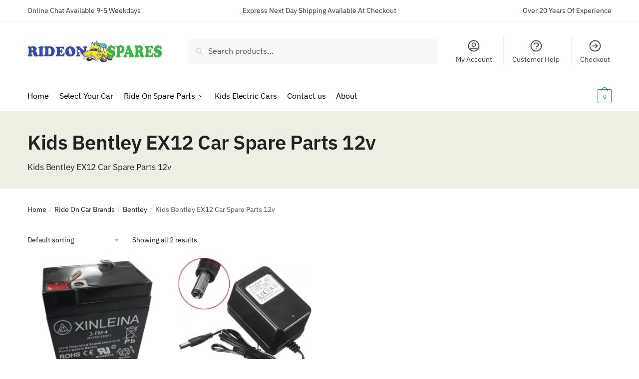

--- FILE ---
content_type: application/javascript; charset=UTF-8
request_url: https://rideonspares.com/cdn-cgi/challenge-platform/scripts/jsd/main.js
body_size: 7587
content:
window._cf_chl_opt={AKGCx8:'b'};~function(o6,Aj,AC,Af,AS,At,AM,AR,AF,o1){o6=l,function(B,A,oO,o5,o,z){for(oO={B:477,A:527,o:653,z:628,K:478,G:651,Q:562,U:491,k:560},o5=l,o=B();!![];)try{if(z=parseInt(o5(oO.B))/1+parseInt(o5(oO.A))/2*(-parseInt(o5(oO.o))/3)+parseInt(o5(oO.z))/4+-parseInt(o5(oO.K))/5+-parseInt(o5(oO.G))/6+-parseInt(o5(oO.Q))/7*(-parseInt(o5(oO.U))/8)+-parseInt(o5(oO.k))/9,A===z)break;else o.push(o.shift())}catch(K){o.push(o.shift())}}(N,396664),Aj=this||self,AC=Aj[o6(468)],Af={},Af[o6(610)]='o',Af[o6(520)]='s',Af[o6(461)]='u',Af[o6(529)]='z',Af[o6(459)]='n',Af[o6(675)]='I',Af[o6(645)]='b',AS=Af,Aj[o6(570)]=function(B,A,o,z,z5,z4,z3,oB,K,Q,U,Z,s,T,X){if(z5={B:534,A:550,o:470,z:463,K:550,G:470,Q:650,U:643,k:510,m:650,Z:643,s:510,d:615,e:482,T:642,X:485,c:661,H:585,y:666,J:517,x:480,P:603},z4={B:616,A:485,o:569,z:606,K:591},z3={B:639,A:632,o:505,z:500,K:633,G:488,Q:668,U:485},oB=o6,K={'WigRq':function(H,J){return J==H},'ojKNh':function(H,J){return H+J},'wTzHw':function(H,J){return H+J},'fTnNY':function(H,J){return J===H},'vqAgP':function(H,J){return H<J},'qlDvu':function(H,y,J,x){return H(y,J,x)},'pgODE':function(H,J){return H+J},'McBID':function(H,J){return H+J},'gxhJm':function(H,y,J){return H(y,J)}},K[oB(z5.B)](null,A)||void 0===A)return z;for(Q=AW(A),B[oB(z5.A)][oB(z5.o)]&&(Q=Q[oB(z5.z)](B[oB(z5.K)][oB(z5.G)](A))),Q=B[oB(z5.Q)][oB(z5.U)]&&B[oB(z5.k)]?B[oB(z5.m)][oB(z5.Z)](new B[(oB(z5.s))](Q)):function(H,op,y){for(op=oB,H[op(z4.B)](),y=0;y<H[op(z4.A)];H[y]===H[K[op(z4.o)](y,1)]?H[op(z4.z)](K[op(z4.K)](y,1),1):y+=1);return H}(Q),U='nAsAaAb'.split('A'),U=U[oB(z5.d)][oB(z5.e)](U),Z=0;K[oB(z5.T)](Z,Q[oB(z5.X)]);s=Q[Z],T=K[oB(z5.c)](AO,B,A,s),U(T)?(X='s'===T&&!B[oB(z5.H)](A[s]),oB(z5.y)===K[oB(z5.J)](o,s)?G(o+s,T):X||G(K[oB(z5.x)](o,s),A[s])):K[oB(z5.P)](G,o+s,T),Z++);return z;function G(H,y,oN,z2){if(oN=l,oN(z3.B)!==oN(z3.A))Object[oN(z3.o)][oN(z3.z)][oN(z3.K)](z,y)||(z[y]=[]),z[y][oN(z3.G)](H);else return z2={B:489},K[oN(z3.Q)](null,G)?'':Q==''?null:U.i(s[oN(z3.U)],32768,function(x,ol){return ol=oN,Z[ol(z2.B)](x)})}},At=o6(554)[o6(524)](';'),AM=At[o6(615)][o6(482)](At),Aj[o6(652)]=function(A,o,z9,z8,oA,z,K,G,Q,U,k){for(z9={B:531,A:598,o:543,z:485,K:598,G:467,Q:488,U:592},z8={B:531},oA=o6,z={},z[oA(z9.B)]=function(m,Z){return m+Z},z[oA(z9.A)]=function(m,Z){return Z===m},K=z,G=Object[oA(z9.o)](o),Q=0;Q<G[oA(z9.z)];Q++)if(U=G[Q],K[oA(z9.K)]('f',U)&&(U='N'),A[U]){for(k=0;k<o[G[Q]][oA(z9.z)];-1===A[U][oA(z9.G)](o[G[Q]][k])&&(AM(o[G[Q]][k])||A[U][oA(z9.Q)](K[oA(z9.B)]('o.',o[G[Q]][k]))),k++);}else A[U]=o[G[Q]][oA(z9.U)](function(m,oo){return oo=oA,K[oo(z8.B)]('o.',m)})},AR=function(zL,zM,zt,zW,zO,za,oq,A,o,z,K){return zL={B:595,A:660,o:492,z:501},zM={B:487,A:619,o:487,z:509,K:487,G:597,Q:552,U:479,k:532,m:602,Z:488,s:619,d:532,e:487,T:613,X:578,c:618,H:487,y:533,J:516,x:544,P:581,I:669,Y:487,D:649,v:576,j:575,C:677,f:526,S:487},zt={B:471,A:621,o:505,z:500,K:633,G:488,Q:552,U:485},zW={B:489},zO={B:485,A:575,o:505,z:500,K:633,G:505,Q:500,U:557,k:489,m:602,Z:613,s:488,d:556,e:512,T:579,X:489,c:498,H:654,y:662,J:488,x:487,P:512,I:498,Y:662,D:488,v:487,j:505,C:633,f:489,S:488,a:579,O:578,W:471,M:671,L:634,R:552,F:489,n:556,g:669,b:579,V:662,h:488,i:488,E:581},za={B:469,A:502,o:660,z:543,K:485,G:467,Q:601,U:488,k:592},oq=o6,A={'HrZVD':function(G,Q){return G+Q},'IetjA':function(G,Q){return G!==Q},'aLGUT':oq(zL.B),'SluAT':oq(zL.A),'hPVpK':function(G,Q){return G>Q},'sAuxi':function(G,Q){return G<Q},'qbFqV':function(G,Q){return G==Q},'JnhTn':function(G,Q){return G>Q},'ehaUf':function(G,Q){return G|Q},'sdMvm':function(G,Q){return G(Q)},'nCnuA':function(G,Q){return G<<Q},'AtKpc':function(G,Q){return G&Q},'nNmaW':function(G,Q){return G-Q},'IwsNa':function(G,Q){return G(Q)},'FwmJL':function(G,Q){return Q!==G},'mcyss':function(G,Q){return Q==G},'pcVLW':function(G,Q){return Q==G},'mMWew':function(G,Q){return G&Q},'YInAS':function(G,Q){return G==Q},'qdRFt':function(G,Q){return Q!=G},'NbilI':function(G,Q){return G(Q)},'VxhIM':function(G,Q){return Q*G},'WWRWg':function(G,Q){return G-Q},'qidPF':function(G,Q){return Q&G},'uRONz':function(G,Q){return G(Q)},'oJKDL':function(G,Q){return G*Q},'kNfBK':function(G,Q){return Q===G},'qcahZ':function(G,Q){return G+Q},'xHEYV':function(G,Q){return G==Q}},o=String[oq(zL.o)],z={'h':function(G,zS,zj,zv,zY,oG,Q,zC,k,m,Z,s,d){if(zS={B:464,A:539,o:539,z:546,K:513,G:575},zj={B:594},zv={B:475},zY={B:576},oG=oq,Q={'uypSs':function(U,k,ou){return ou=l,A[ou(zY.B)](U,k)},'JchGy':function(U,k){return U(k)},'lsnsd':function(U,k,oK){return oK=l,A[oK(zv.B)](U,k)},'gNOFL':A[oG(za.B)]},A[oG(za.A)]!==oG(za.o)){for(zC={B:622},k={'igVYn':function(e,T,oQ){return oQ=oG,Q[oQ(zj.B)](e,T)}},m=Z[oG(za.z)](d),Z=0;Z<m[oG(za.K)];Z++)if(s=m[Z],s==='f'&&(s='N'),D[s]){for(d=0;d<o[m[Z]][oG(za.K)];-1===j[s][oG(za.G)](C[m[Z]][d])&&(Q[oG(za.Q)](s,S[m[Z]][d])||a[s][oG(za.U)]('o.'+O[m[Z]][d])),d++);}else W[s]=M[m[Z]][oG(za.k)](function(b,oU){return oU=oG,k[oU(zC.B)]('o.',b)})}else return null==G?'':z.g(G,6,function(k,ok){return ok=oG,Q[ok(zS.B)](ok(zS.A),ok(zS.o))?(A[ok(zS.z)](function(){}),'p'):Q[ok(zS.K)][ok(zS.G)](k)})},'g':function(G,Q,U,om,Z,s,T,X,H,y,J,x,P,I,Y,D,j,C){if(om=oq,G==null)return'';for(s={},T={},X='',H=2,y=3,J=2,x=[],P=0,I=0,Y=0;Y<G[om(zO.B)];Y+=1)if(D=G[om(zO.A)](Y),Object[om(zO.o)][om(zO.z)][om(zO.K)](s,D)||(s[D]=y++,T[D]=!0),j=X+D,Object[om(zO.G)][om(zO.z)][om(zO.K)](s,j))X=j;else{if(Object[om(zO.o)][om(zO.Q)][om(zO.K)](T,X)){if(A[om(zO.U)](256,X[om(zO.k)](0))){for(Z=0;A[om(zO.m)](Z,J);P<<=1,A[om(zO.Z)](I,Q-1)?(I=0,x[om(zO.s)](U(P)),P=0):I++,Z++);for(C=X[om(zO.k)](0),Z=0;A[om(zO.d)](8,Z);P=A[om(zO.e)](P<<1,1&C),I==Q-1?(I=0,x[om(zO.s)](U(P)),P=0):I++,C>>=1,Z++);}else{for(C=1,Z=0;Z<J;P=C|P<<1.88,I==Q-1?(I=0,x[om(zO.s)](A[om(zO.T)](U,P)),P=0):I++,C=0,Z++);for(C=X[om(zO.X)](0),Z=0;A[om(zO.U)](16,Z);P=A[om(zO.c)](P,1)|A[om(zO.H)](C,1),I==A[om(zO.y)](Q,1)?(I=0,x[om(zO.J)](U(P)),P=0):I++,C>>=1,Z++);}H--,H==0&&(H=Math[om(zO.x)](2,J),J++),delete T[X]}else for(C=s[X],Z=0;Z<J;P=A[om(zO.P)](A[om(zO.I)](P,1),C&1),I==A[om(zO.Y)](Q,1)?(I=0,x[om(zO.D)](U(P)),P=0):I++,C>>=1,Z++);X=(H--,H==0&&(H=Math[om(zO.v)](2,J),J++),s[j]=y++,String(D))}if(X!==''){if(Object[om(zO.j)][om(zO.z)][om(zO.C)](T,X)){if(256>X[om(zO.f)](0)){for(Z=0;Z<J;P<<=1,I==Q-1?(I=0,x[om(zO.S)](A[om(zO.a)](U,P)),P=0):I++,Z++);for(C=X[om(zO.k)](0),Z=0;8>Z;P=P<<1.1|A[om(zO.H)](C,1),I==A[om(zO.Y)](Q,1)?(I=0,x[om(zO.s)](A[om(zO.O)](U,P)),P=0):I++,C>>=1,Z++);}else if(A[om(zO.W)](om(zO.M),om(zO.L))){for(C=1,Z=0;Z<J;P=A[om(zO.I)](P,1)|C,A[om(zO.R)](I,Q-1)?(I=0,x[om(zO.s)](U(P)),P=0):I++,C=0,Z++);for(C=X[om(zO.F)](0),Z=0;A[om(zO.n)](16,Z);P=A[om(zO.e)](A[om(zO.I)](P,1),A[om(zO.H)](C,1)),A[om(zO.g)](I,Q-1)?(I=0,x[om(zO.D)](A[om(zO.b)](U,P)),P=0):I++,C>>=1,Z++);}else return;H--,0==H&&(H=Math[om(zO.x)](2,J),J++),delete T[X]}else for(C=s[X],Z=0;Z<J;P=A[om(zO.P)](P<<1,C&1.28),A[om(zO.g)](I,Q-1)?(I=0,x[om(zO.J)](U(P)),P=0):I++,C>>=1,Z++);H--,0==H&&J++}for(C=2,Z=0;Z<J;P=P<<1|C&1.84,A[om(zO.Z)](I,A[om(zO.V)](Q,1))?(I=0,x[om(zO.h)](U(P)),P=0):I++,C>>=1,Z++);for(;;)if(P<<=1,A[om(zO.g)](I,Q-1)){x[om(zO.i)](A[om(zO.b)](U,P));break}else I++;return x[om(zO.E)]('')},'j':function(G,oZ){if(oZ=oq,A[oZ(zt.B)](oZ(zt.A),oZ(zt.A)))k[oZ(zt.o)][oZ(zt.z)][oZ(zt.K)](m,Z)||(s[d]=[]),e[T][oZ(zt.G)](X);else return A[oZ(zt.Q)](null,G)?'':G==''?null:z.i(G[oZ(zt.U)],32768,function(U,or){return or=oZ,G[or(zW.B)](U)})},'i':function(G,Q,U,os,Z,s,T,X,H,y,J,x,P,I,Y,D,C,j){for(os=oq,Z=[],s=4,T=4,X=3,H=[],x=U(0),P=Q,I=1,y=0;3>y;Z[y]=y,y+=1);for(Y=0,D=Math[os(zM.B)](2,2),J=1;D!=J;j=A[os(zM.A)](x,P),P>>=1,P==0&&(P=Q,x=U(I++)),Y|=(0<j?1:0)*J,J<<=1);switch(Y){case 0:for(Y=0,D=Math[os(zM.o)](2,8),J=1;J!=D;j=P&x,P>>=1,A[os(zM.z)](0,P)&&(P=Q,x=U(I++)),Y|=J*(0<j?1:0),J<<=1);C=o(Y);break;case 1:for(Y=0,D=Math[os(zM.K)](2,16),J=1;A[os(zM.G)](J,D);j=x&P,P>>=1,A[os(zM.Q)](0,P)&&(P=Q,x=A[os(zM.U)](U,I++)),Y|=A[os(zM.k)](A[os(zM.m)](0,j)?1:0,J),J<<=1);C=o(Y);break;case 2:return''}for(y=Z[3]=C,H[os(zM.Z)](C);;){if(I>G)return'';for(Y=0,D=Math[os(zM.o)](2,X),J=1;J!=D;j=A[os(zM.s)](x,P),P>>=1,A[os(zM.z)](0,P)&&(P=Q,x=U(I++)),Y|=A[os(zM.d)](0<j?1:0,J),J<<=1);switch(C=Y){case 0:for(Y=0,D=Math[os(zM.e)](2,8),J=1;J!=D;j=P&x,P>>=1,A[os(zM.T)](0,P)&&(P=Q,x=A[os(zM.X)](U,I++)),Y|=(0<j?1:0)*J,J<<=1);Z[T++]=o(Y),C=A[os(zM.c)](T,1),s--;break;case 1:for(Y=0,D=Math[os(zM.H)](2,16),J=1;A[os(zM.G)](J,D);j=A[os(zM.y)](x,P),P>>=1,A[os(zM.Q)](0,P)&&(P=Q,x=A[os(zM.J)](U,I++)),Y|=A[os(zM.x)](A[os(zM.m)](0,j)?1:0,J),J<<=1);Z[T++]=o(Y),C=T-1,s--;break;case 2:return H[os(zM.P)]('')}if(A[os(zM.I)](0,s)&&(s=Math[os(zM.Y)](2,X),X++),Z[C])C=Z[C];else if(A[os(zM.D)](C,T))C=A[os(zM.v)](y,y[os(zM.j)](0));else return null;H[os(zM.Z)](C),Z[T++]=A[os(zM.C)](y,C[os(zM.j)](0)),s--,y=C,A[os(zM.f)](0,s)&&(s=Math[os(zM.S)](2,X),X++)}}},K={},K[oq(zL.z)]=z.h,K}(),AF=null,o1=o0(),o3();function Aw(B,q4,oH){return q4={B:486},oH=o6,Math[oH(q4.B)]()<B}function l(B,p,A,o){return B=B-459,A=N(),o=A[B],o}function Ai(q7,oJ,B,A,o,z){return q7={B:665,A:514,o:641},oJ=o6,B={'GOjrp':function(K){return K()}},A=3600,o=B[oJ(q7.B)](Ah),z=Math[oJ(q7.A)](Date[oJ(q7.o)]()/1e3),z-o>A?![]:!![]}function AE(B,A,qq,qz,qo,qA,ox,o,z,K,G){qq={B:609,A:572,o:625,z:574,K:559,G:655,Q:535,U:667,k:540,m:658,Z:528,s:472,d:551,e:472,T:664,X:547,c:644,H:558,y:609,J:561,x:631,P:573,I:636,Y:674,D:674,v:635,j:674,C:635,f:538,S:504,a:501,O:521},qz={B:593,A:617},qo={B:518,A:672,o:548,z:564,K:564,G:593,Q:496,U:593,k:472,m:656,Z:564},qA={B:593,A:484},ox=o6,o={'ZoacN':function(Q,U){return Q(U)},'SQrGN':ox(qq.B),'QDkwk':ox(qq.A),'XjcvE':function(Q,U){return Q>=U},'xOCOV':ox(qq.o),'ICmnd':function(Q,U){return Q+U},'MUjiU':function(Q,U){return Q+U},'ZmuuN':ox(qq.z),'znwiW':ox(qq.K),'mosFz':function(Q){return Q()},'hRNcq':function(Q){return Q()}},z=Aj[ox(qq.G)],console[ox(qq.Q)](Aj[ox(qq.U)]),K=new Aj[(ox(qq.k))](),K[ox(qq.m)](ox(qq.Z),o[ox(qq.s)](o[ox(qq.d)](o[ox(qq.e)](o[ox(qq.T)],Aj[ox(qq.U)][ox(qq.X)]),o[ox(qq.c)]),z.r)),z[ox(qq.H)]&&(K[ox(qq.y)]=5e3,K[ox(qq.J)]=function(oP){oP=ox,o[oP(qA.B)](A,o[oP(qA.A)])}),K[ox(qq.x)]=function(oI){if(oI=ox,o[oI(qo.B)]===oI(qo.A))return A()!==null;else o[oI(qo.o)](K[oI(qo.z)],200)&&K[oI(qo.K)]<300?o[oI(qo.G)](A,o[oI(qo.Q)]):o[oI(qo.U)](A,o[oI(qo.k)](oI(qo.m),K[oI(qo.Z)]))},K[ox(qq.P)]=function(oY){oY=ox,o[oY(qz.B)](A,oY(qz.A))},G={'t':o[ox(qq.I)](Ah),'lhr':AC[ox(qq.Y)]&&AC[ox(qq.D)][ox(qq.v)]?AC[ox(qq.j)][ox(qq.C)]:'','api':z[ox(qq.H)]?!![]:![],'c':o[ox(qq.f)](Ab),'payload':B},K[ox(qq.S)](AR[ox(qq.a)](JSON[ox(qq.O)](G)))}function N(qX){return qX='open,isArray,rDdiI,qlDvu,nNmaW,pxLIb,ZmuuN,GOjrp,d.cookie,_cf_chl_opt,WigRq,pcVLW,contentWindow,yrwoE,xewpG,eQptx,location,bigint,SSTpq3,qcahZ,number,navigator,undefined,WIOhV,concat,lsnsd,/b/ov1/0.6349809295416367:1769779385:iB4hDseWAX8xuswtm12cpZxGQdgxxmkp8FlrPOXNG7w/,NnGhj,indexOf,document,aLGUT,getOwnPropertyNames,FwmJL,ICmnd,addEventListener,parent,IetjA,randomUUID,56391rAbjJB,30585fxZVkq,NbilI,McBID,gIGZP,bind,error,SQrGN,length,random,pow,push,charCodeAt,DtFGE,8hnbVjj,fromCharCode,chctx,loading,errorInfoObject,xOCOV,guvoW,nCnuA,tabIndex,hasOwnProperty,GqrASaBCh,SluAT,TsAik,send,prototype,function,0|3|5|6|2|1|4|7,porMw,YInAS,Set,iJSsk,ehaUf,gNOFL,floor,body,uRONz,pgODE,QDkwk,[native code],string,stringify,aUjz8,pkLOA2,split,detail,xHEYV,11404pVGXJc,POST,symbol,JBxy9,NeiwI,VxhIM,qidPF,fTnNY,log,appendChild,CkmrL,hRNcq,yvCOL,XMLHttpRequest,getPrototypeOf,postMessage,keys,oJKDL,onreadystatechange,catch,AKGCx8,XjcvE,RnhiF,Object,MUjiU,mcyss,createElement,_cf_chl_opt;JJgc4;PJAn2;kJOnV9;IWJi4;OHeaY1;DqMg0;FKmRv9;LpvFx1;cAdz2;PqBHf2;nFZCC5;ddwW5;pRIb1;rxvNi8;RrrrA2;erHi9,kbPiB,JnhTn,hPVpK,api,/jsd/oneshot/d251aa49a8a3/0.6349809295416367:1769779385:iB4hDseWAX8xuswtm12cpZxGQdgxxmkp8FlrPOXNG7w/,690507yQlseE,ontimeout,2095009CkiblF,SxDoX,status,ZzzjQ,dAVlz,LLeOZ,LijoO,ojKNh,pRIb1,sid,UQAdg,onerror,/cdn-cgi/challenge-platform/h/,charAt,HrZVD,event,IwsNa,sdMvm,display: none,join,UeYXB,toString,vmczl,isNaN,DOMContentLoaded,3|1|2|4|0,fbhRD,kOIsh,/invisible/jsd,wTzHw,map,ZoacN,uypSs,MZT5uzac0H71vlAefIy+U8k-KWt6qJ9PVQ4OsYEdBgi3wnGF2rDXpS$obLCRxjhmN,CnwA5,qdRFt,YKANU,SVSkF,removeChild,JchGy,sAuxi,gxhJm,DCLXu,gCcGs,splice,eZriC,CcMyD,timeout,object,style,source,qbFqV,pqJUJ,includes,sort,xhr-error,WWRWg,mMWew,VgETm,cUfUK,igVYn,jsd,error on cf_chl_props,success,iframe,eLnFM,1180232QKzyUO,uMYqY,readyState,onload,ThngU,call,lgGYP,href,mosFz,LRmiB4,Function,BZTeU,TYlZ6,now,vqAgP,from,znwiW,boolean,clientInformation,contentDocument,AdeF3,kNfBK,Array,548424Qzhkaj,rxvNi8,42QoKdZf,AtKpc,__CF$cv$params,http-code:,cloudflare-invisible'.split(','),N=function(){return qX},N()}function AO(A,o,z,oF,o8,K,G,Q,U){G=(oF={B:497,A:610,o:506,z:546,K:546,G:650,Q:659,U:497,k:650,m:506},o8=o6,K={},K[o8(oF.B)]=function(k,m){return k===m},K);try{Q=o[z]}catch(k){return'i'}if(Q==null)return Q===void 0?'u':'x';if(o8(oF.A)==typeof Q)try{if(o8(oF.o)==typeof Q[o8(oF.z)])return Q[o8(oF.K)](function(){}),'p'}catch(m){}return A[o8(oF.G)][o8(oF.Q)](Q)?'a':G[o8(oF.U)](Q,A[o8(oF.k)])?'D':Q===!0?'T':G[o8(oF.U)](!1,Q)?'F':(U=typeof Q,o8(oF.m)==U?Aa(A,Q)?'N':'f':AS[U]||'?')}function o4(z,K,qT,oa,G,Q,U,k){if(qT={B:563,A:588,o:584,z:483,K:558,G:625,Q:563,U:612,k:657,m:571,Z:577,s:474,d:542,e:525},oa=o6,G={},G[oa(qT.B)]=oa(qT.A),G[oa(qT.o)]=oa(qT.z),Q=G,!z[oa(qT.K)])return;if(K===oa(qT.G)){if(Q[oa(qT.Q)]!==Q[oa(qT.Q)])return;else U={},U[oa(qT.U)]=oa(qT.k),U[oa(qT.m)]=z.r,U[oa(qT.Z)]=oa(qT.G),Aj[oa(qT.s)][oa(qT.d)](U,'*')}else k={},k[oa(qT.U)]=oa(qT.k),k[oa(qT.m)]=z.r,k[oa(qT.Z)]=Q[oa(qT.o)],k[oa(qT.e)]=K,Aj[oa(qT.s)][oa(qT.d)](k,'*')}function AV(q3,oc,B,A){if(q3={B:565,A:537,o:614,z:627},oc=o6,B={'ZzzjQ':function(o){return o()},'CkmrL':function(o,z){return z===o},'pqJUJ':function(o,z){return o(z)},'eLnFM':function(o,z,K){return o(z,K)}},A=B[oc(q3.B)](Ag),B[oc(q3.A)](A,null))return;AF=(AF&&B[oc(q3.o)](clearTimeout,AF),B[oc(q3.z)](setTimeout,function(){An()},1e3*A))}function An(A,zn,zF,od,o,z,K){zn={B:508,A:624},zF={B:508,A:506},od=o6,o={},o[od(zn.B)]=function(G,Q){return G===Q},z=o,K=AL(),AE(K.r,function(G,oe){oe=od,z[oe(zF.B)](typeof A,oe(zF.A))&&A(G),AV()}),K.e&&o2(od(zn.A),K.e)}function Ah(q5,oy,B){return q5={B:655,A:514},oy=o6,B=Aj[oy(q5.B)],Math[oy(q5.A)](+atob(B.t))}function Ab(zh,oX,A,o){return zh={B:490,A:490},oX=o6,A={},A[oX(zh.B)]=function(z,K){return K!==z},o=A,o[oX(zh.A)](Ag(),null)}function AL(zl,oz,o,z,K,G,Q,U){o=(zl={B:647,A:553,o:626,z:611,K:580,G:499,Q:515,U:536,k:670,m:646,Z:460,s:582,d:629,e:515,T:600},oz=o6,{'UeYXB':function(k,m,Z,s,d){return k(m,Z,s,d)},'uMYqY':oz(zl.B)});try{return z=AC[oz(zl.A)](oz(zl.o)),z[oz(zl.z)]=oz(zl.K),z[oz(zl.G)]='-1',AC[oz(zl.Q)][oz(zl.U)](z),K=z[oz(zl.k)],G={},G=pRIb1(K,K,'',G),G=pRIb1(K,K[oz(zl.m)]||K[oz(zl.Z)],'n.',G),G=o[oz(zl.s)](pRIb1,K,z[o[oz(zl.d)]],'d.',G),AC[oz(zl.e)][oz(zl.T)](z),Q={},Q.r=G,Q.e=null,Q}catch(k){return U={},U.r={},U.e=k,U}}function o0(qu,oD){return qu={B:476,A:476},oD=o6,crypto&&crypto[oD(qu.B)]?crypto[oD(qu.A)]():''}function Ag(zV,oT,A,o,z,K,G,Q){for(zV={B:567,A:568,o:587,z:524,K:655,G:459},oT=o6,A={},A[oT(zV.B)]=function(U,k){return U!==k},A[oT(zV.A)]=function(U,k){return U<k},o=A,z=oT(zV.o)[oT(zV.z)]('|'),K=0;!![];){switch(z[K++]){case'0':return G;case'1':if(!Q)return null;continue;case'2':G=Q.i;continue;case'3':Q=Aj[oT(zV.K)];continue;case'4':if(o[oT(zV.B)](typeof G,oT(zV.G))||o[oT(zV.A)](G,30))return null;continue}break}}function Aa(A,o,oM,o7,z,K){return oM={B:604,A:599,o:608,z:519,K:604,G:638,Q:505,U:583,k:633,m:467},o7=o6,z={},z[o7(oM.B)]=function(G,Q){return G instanceof Q},z[o7(oM.A)]=function(G,Q){return G<Q},z[o7(oM.o)]=o7(oM.z),K=z,K[o7(oM.K)](o,A[o7(oM.G)])&&K[o7(oM.A)](0,A[o7(oM.G)][o7(oM.Q)][o7(oM.U)][o7(oM.k)](o)[o7(oM.m)](K[o7(oM.o)]))}function AW(B,on,o9,A){for(on={B:463,A:543,o:541},o9=o6,A=[];null!==B;A=A[o9(on.B)](Object[o9(on.A)](B)),B=Object[o9(on.o)](B));return A}function o3(qe,qd,qr,oj,B,A,o,z,K){if(qe={B:494,A:462,o:586,z:655,K:549,G:630,Q:473,U:511,k:545,m:545},qd={B:605,A:630,o:663,z:545},qr={B:466},oj=o6,B={'eZriC':function(G,Q,U){return G(Q,U)},'NnGhj':function(G){return G()},'gCcGs':function(G,Q){return G!==Q},'pxLIb':oj(qe.B),'RnhiF':oj(qe.A),'iJSsk':oj(qe.o)},A=Aj[oj(qe.z)],!A){if(B[oj(qe.K)]===B[oj(qe.K)])return;else o(z)}if(!Ai())return;(o=![],z=function(qZ,oC){if(qZ={B:607},oC=oj,!o){if(o=!![],!B[oC(qr.B)](Ai))return;An(function(Q,of){of=oC,B[of(qZ.B)](o4,A,Q)})}},AC[oj(qe.G)]!==oj(qe.B))?z():Aj[oj(qe.Q)]?AC[oj(qe.Q)](B[oj(qe.U)],z):(K=AC[oj(qe.k)]||function(){},AC[oj(qe.m)]=function(oS){oS=oj,K(),B[oS(qd.B)](AC[oS(qd.A)],B[oS(qd.o)])&&(AC[oS(qd.z)]=K,z())})}function o2(K,G,qQ,ov,Q,U,k,m,Z,s,d,T,X,c,H,y){if(qQ={B:503,A:620,o:673,z:481,K:574,G:589,Q:465,U:566,k:623,m:648,Z:640,s:555,d:486,e:507,T:524,X:655,c:561,H:609,y:667,J:547,x:590,P:596,I:596,Y:676,D:667,v:676,j:637,C:667,f:637,S:523,a:522,O:530,W:540,M:658,L:528,R:495,F:493,n:612,g:504,b:501},ov=o6,Q={},Q[ov(qQ.B)]=ov(qQ.A),Q[ov(qQ.o)]=function(J,P){return J+P},Q[ov(qQ.z)]=ov(qQ.K),Q[ov(qQ.G)]=ov(qQ.Q),Q[ov(qQ.U)]=ov(qQ.k),U=Q,!Aw(0))return![];m=(k={},k[ov(qQ.m)]=K,k[ov(qQ.Z)]=G,k);try{if(U[ov(qQ.B)]===ov(qQ.s))return X[ov(qQ.d)]()<y;else for(Z=ov(qQ.e)[ov(qQ.T)]('|'),s=0;!![];){switch(Z[s++]){case'0':d=Aj[ov(qQ.X)];continue;case'1':H[ov(qQ.c)]=function(){};continue;case'2':H[ov(qQ.H)]=2500;continue;case'3':T=U[ov(qQ.o)](U[ov(qQ.z)]+Aj[ov(qQ.y)][ov(qQ.J)]+U[ov(qQ.G)],d.r)+ov(qQ.x);continue;case'4':c=(X={},X[ov(qQ.P)]=Aj[ov(qQ.y)][ov(qQ.I)],X[ov(qQ.Y)]=Aj[ov(qQ.D)][ov(qQ.v)],X[ov(qQ.j)]=Aj[ov(qQ.C)][ov(qQ.f)],X[ov(qQ.S)]=Aj[ov(qQ.y)][ov(qQ.a)],X[ov(qQ.O)]=o1,X);continue;case'5':H=new Aj[(ov(qQ.W))]();continue;case'6':H[ov(qQ.M)](ov(qQ.L),T);continue;case'7':y={},y[ov(qQ.R)]=m,y[ov(qQ.F)]=c,y[ov(qQ.n)]=U[ov(qQ.U)],H[ov(qQ.g)](AR[ov(qQ.b)](y));continue}break}}catch(x){}}}()